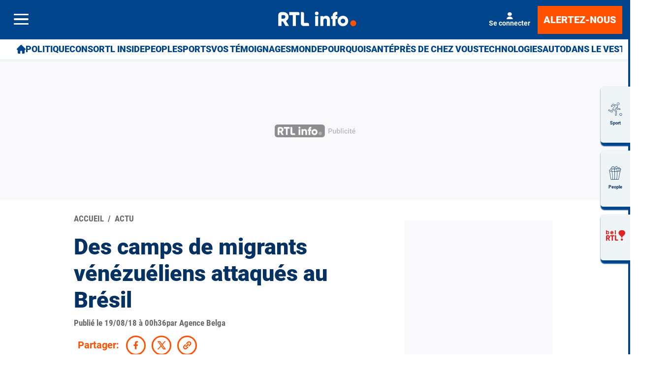

--- FILE ---
content_type: image/svg+xml
request_url: https://www.rtl.be/sites/all/themes/enacarbon_rtl/images/pub/pub_rtl.svg
body_size: 1615
content:
<?xml version="1.0" encoding="UTF-8"?><svg id="Calque_2" xmlns="http://www.w3.org/2000/svg" viewBox="0 0 160.33 25.28"><defs><style>.cls-1{opacity:.55;}.cls-2{fill:#383838;}.cls-2,.cls-3,.cls-4,.cls-5{stroke-width:0px;}.cls-3{fill:#bababa;}.cls-4{fill:#7c7c7c;}.cls-5{fill:#fff;}</style></defs><g id="Calque_1-2"><g class="cls-1"><rect class="cls-2" width="99.54" height="25.28" rx="5.46" ry="5.46"/><g id="RTLinfo"><path id="Dot" class="cls-4" d="M86.96,17.6c0-1.85,1.53-3.38,3.38-3.38s3.38,1.53,3.38,3.38-1.53,3.38-3.38,3.38-3.38-1.53-3.38-3.38Z"/><g id="Text"><path class="cls-5" d="M73.05,15.02c0-3.37,2.67-5.97,5.99-5.97s5.99,2.6,5.99,5.97-2.67,5.97-5.99,5.97-5.99-2.6-5.99-5.97ZM81.64,15.02c0-1.61-1.13-2.67-2.6-2.67s-2.6,1.06-2.6,2.67,1.13,2.67,2.6,2.67,2.6-1.06,2.6-2.67Z"/><path class="cls-5" d="M70.6,9.36h2.1v3.26h-2.1v8.05h-3.39v-8.05h-1.52v-3.26h1.52c0-3.17,1.74-5.07,5.5-4.84v3.26c-1.27-.11-2.1.27-2.1,1.58Z"/><path class="cls-5" d="M64.16,13.73v6.94h-3.39v-6.45c0-1.4-.88-2.06-1.97-2.06-1.24,0-2.1.72-2.1,2.33v6.17h-3.39v-11.31h3.39v1.06c.61-.84,1.74-1.38,3.23-1.38,2.28,0,4.23,1.63,4.23,4.68Z"/><path class="cls-5" d="M47.08,6.33c0-1.11.93-2.04,2.04-2.04s2.04.93,2.04,2.04-.93,2.04-2.04,2.04-2.04-.93-2.04-2.04ZM47.42,9.36h3.39v11.31h-3.39v-11.31Z"/></g></g><path class="cls-5" d="M28.08,4.89h-9.94v3.45h4.04v12.25h3.59v-12.25h4.04v-1.73c0-.95-.77-1.73-1.73-1.73Z"/><path class="cls-5" d="M38.83,17.14h-3.88V6.69c0-.99-.8-1.79-1.79-1.79h-1.79v12.91c0,1.54,1.25,2.79,2.79,2.79h6.4v-1.73c0-.95-.77-1.73-1.73-1.73Z"/><path class="cls-5" d="M14.55,14.83c1.73-.87,2.89-2.62,2.89-4.55,0-2.98-2.4-5.38-5.38-5.38h-2.82c-1.91,0-3.46,1.55-3.46,3.46v12.24h3.59v-5.16h1.7l2.96,5.16h3.86l-3.34-5.76ZM12.07,12.3h-2.69v-3.03c0-.57.4-1.01.9-1.01h1.79c.99,0,1.79.87,1.79,2.02s-.81,2.02-1.79,2.02Z"/></g><path class="cls-3" d="M108.62,14.13v3.7h-1.74V7.86h3.8c1.11,0,2,.29,2.66.87s.99,1.35.99,2.31-.32,1.74-.96,2.28-1.55.81-2.68.81h-2.07ZM108.62,12.74h2.08c.61,0,1.08-.15,1.41-.44s.48-.71.48-1.25-.16-.97-.49-1.28-.77-.49-1.36-.49h-2.12v3.48h0Z"/><path class="cls-3" d="M120.16,17.09c-.49.57-1.19.85-2.08.85-.8,0-1.41-.24-1.83-.71-.41-.47-.63-1.15-.63-2.04v-4.81h1.67v4.78c0,.93.4,1.41,1.17,1.41s1.35-.29,1.64-.87v-5.31h1.67v7.41h-1.56l-.04-.72h-.01Z"/><path class="cls-3" d="M129.97,14.2c0,1.15-.25,2.07-.77,2.74-.52.68-1.21,1.01-2.12,1.01s-1.55-.32-2.03-.93l-.08.8h-1.51V7.3h1.67v3.82c.48-.57,1.12-.85,1.94-.85.91,0,1.62.33,2.12,1s.77,1.62.77,2.82v.09h0v.03ZM128.31,14.05c0-.8-.15-1.4-.43-1.8s-.69-.6-1.24-.6c-.72,0-1.23.32-1.52.95v3.04c.29.64.8.96,1.53.96.52,0,.92-.19,1.21-.57.28-.39.43-.97.44-1.76v-.21h0Z"/><path class="cls-3" d="M133.14,17.83h-1.67V7.31h1.67v10.52Z"/><path class="cls-3" d="M134.95,8.5c0-.25.08-.47.24-.64.16-.16.4-.25.69-.25s.53.09.71.25c.16.16.24.39.24.64s-.08.45-.24.63-.4.25-.71.25-.53-.08-.69-.25c-.16-.16-.24-.37-.24-.63ZM136.73,17.83h-1.67v-7.41h1.67v7.41Z"/><path class="cls-3" d="M141.57,16.64c.41,0,.76-.12,1.03-.36s.43-.55.44-.89h1.56c-.01.47-.16.89-.43,1.28-.27.4-.63.72-1.09.95s-.96.35-1.49.35c-1.03,0-1.86-.33-2.46-1s-.91-1.59-.91-2.78v-.17c0-1.13.29-2.03.91-2.71s1.41-1.01,2.46-1.01c.88,0,1.59.25,2.15.77s.84,1.19.88,2.03h-1.56c-.01-.43-.16-.77-.44-1.05s-.61-.41-1.03-.41c-.53,0-.96.19-1.24.59s-.44.99-.44,1.78v.27c0,.8.15,1.4.44,1.8s.71.6,1.25.6h-.03Z"/><path class="cls-3" d="M145.86,8.5c0-.25.08-.47.24-.64.16-.16.4-.25.69-.25s.53.09.71.25c.16.16.24.39.24.64s-.08.45-.24.63-.4.25-.71.25-.53-.08-.69-.25c-.16-.16-.24-.37-.24-.63ZM147.63,17.83h-1.67v-7.41h1.67v7.41Z"/><path class="cls-3" d="M151.52,8.62v1.8h1.31v1.24h-1.31v4.14c0,.28.05.49.16.61.12.12.32.19.6.19.19,0,.39-.03.57-.07v1.28c-.37.11-.75.16-1.09.16-1.28,0-1.92-.71-1.92-2.11v-4.19h-1.21v-1.24h1.21v-1.8h1.68Z"/><path class="cls-3" d="M157.36,17.96c-1.05,0-1.91-.33-2.56-1s-.99-1.55-.99-2.66v-.2c0-.73.15-1.4.43-1.98s.68-1.03,1.2-1.36c.52-.32,1.09-.48,1.72-.48,1,0,1.79.32,2.34.96s.83,1.55.83,2.74v.68h-4.83c.05.61.25,1.09.61,1.45s.8.53,1.35.53c.76,0,1.39-.31,1.86-.92l.89.85c-.29.44-.69.79-1.19,1.03s-1.05.37-1.67.37v-.03h.01ZM157.16,11.62c-.45,0-.83.16-1.11.48-.28.32-.45.76-.53,1.33h3.18v-.12c-.04-.56-.19-.99-.44-1.27-.27-.29-.63-.43-1.08-.43h-.01ZM157.54,7.32h1.9l-1.9,2.08h-1.33l1.33-2.08Z"/></g></svg>